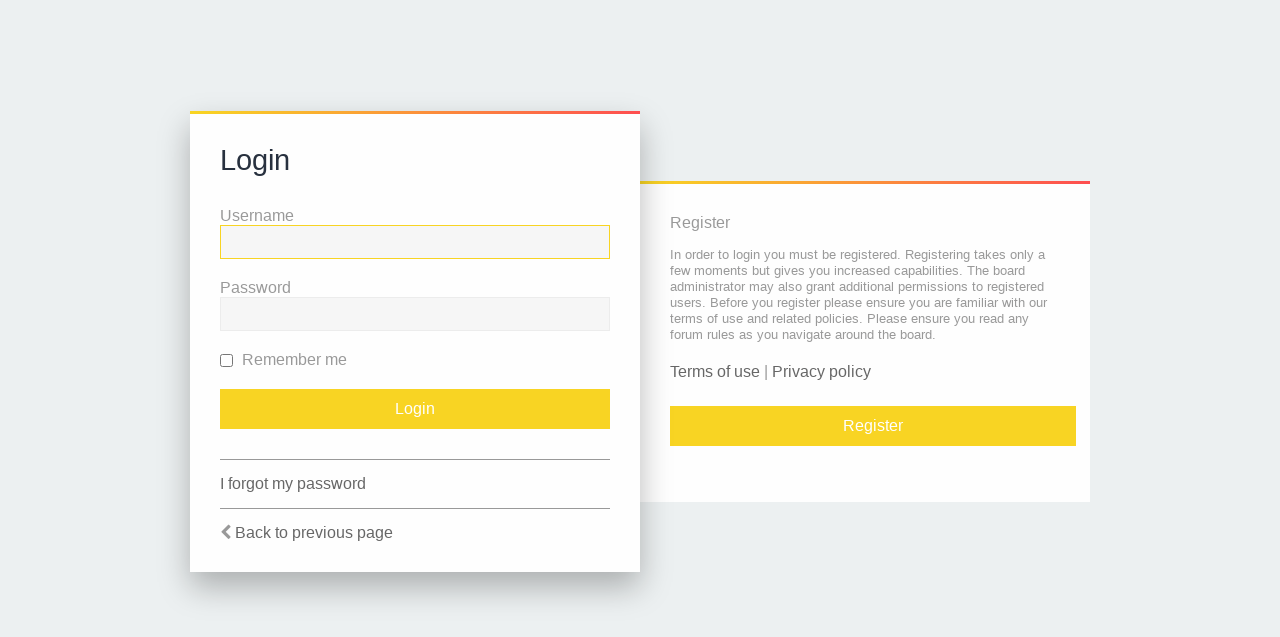

--- FILE ---
content_type: text/html; charset=UTF-8
request_url: https://forums.cricketmx.com/ucp.php?mode=login&redirect=ucp.php%3Fmode%3Ddelete_cookies&sid=5db34f148b41e1730902f53550dc8651
body_size: 1757
content:
<!DOCTYPE html>
<html dir="ltr" lang="en-gb">
<head>
<script> if (localStorage.user_colour_selection === "dark") { document.getElementsByTagName('html')[0].classList.add('fd_dark'); }</script>	
<meta charset="utf-8" />
<meta http-equiv="X-UA-Compatible" content="IE=edge">
<meta name="viewport" content="width=device-width, initial-scale=1" />

<title>CricketMX.com - User Control Panel - Login</title>




<!--
	phpBB style name: Milk v2
	Based on style:   Merlin Framework (http://www.planetstyles.net)
-->

<link href="./assets/css/font-awesome.min.css?assets_version=10" rel="stylesheet">
<link href="./styles/Milk_v2/theme/stylesheet.css?assets_version=10" rel="stylesheet">
<link href="./styles/Milk_v2/theme/en/stylesheet.css?assets_version=10" rel="stylesheet">

<link href="./styles/Milk_v2/theme/blank.css?assets_version=10" rel="stylesheet" class="colour_switch_link"  />


        	<link href="./styles/Milk_v2/theme/colour-presets/Sahara.css?assets_version=10" rel="stylesheet" class="preset_stylesheet">
    


<!--[if lte IE 9]>
	<link href="./styles/Milk_v2/theme/tweaks.css?assets_version=10" rel="stylesheet">
<![endif]-->






</head>
<body id="phpbb" class="nojs notouch section-ucp ltr  sidebar-right-only body-layout-Fluid auth-page">

<div class="login_container">
    <div class="login_container_left">
        <div class="login_container_left_section_content fancy_panel animated fadeIn">
        	<div class="login_container_padding login_form">
                <form action="./ucp.php?mode=login&amp;sid=db668776d07afb652562f9af098aed56" method="post" id="login" data-focus="username">
                    <h2 class="login-title">Login</h2>
                
                    <fieldset class="fields1">
                                                <div>
                            <label for="username">Username</label>
                            <input type="text" tabindex="1" name="username" id="username" size="25" value="" class="inputbox" />
                        </div>
                        <div>
                            <label for="password">Password</label>
                            <input type="password" tabindex="2" id="password" name="password" size="25" class="inputbox" autocomplete="off" />
                        </div>
                                                    <div>                    
                                <label for="autologin"><input type="checkbox" name="autologin" id="autologin" tabindex="4" /> Remember me</label>                            
                            </div>
                                                                
                        <input type="hidden" name="redirect" value="./ucp.php?mode=login&amp;redirect=ucp.php%3Fmode%3Ddelete_cookies&amp;sid=db668776d07afb652562f9af098aed56" />
<input type="hidden" name="creation_time" value="1769621959" />
<input type="hidden" name="form_token" value="2efe329365d3439c6cb770c7b1855b63fc527dc7" />

						
                        <input type="hidden" name="sid" value="db668776d07afb652562f9af098aed56" />
<input type="hidden" name="redirect" value="ucp.php?mode=delete_cookies" />

                        <input type="submit" name="login" tabindex="6" value="Login" class="button2 specialbutton" />
                    </fieldset>            
                </form>
                                                	<div class="login_form_forgot_link">
						<a href="/app.php/user/forgot_password?sid=db668776d07afb652562f9af098aed56">I forgot my password</a>
                    </div>
                				  
                <div class="login_form_forgot_link">
                    <i class="fa fa-chevron-left" aria-hidden="true"></i> <a href="./index.php?sid=db668776d07afb652562f9af098aed56">Back to previous page</a>
                </div>                              
            </div>
        </div>
    </div>
    
	    <div class="login_container_right">
        <div class="login_container_right_section_content fancy_panel animated fadeIn"> 
			<div class="login_container_padding"> 
                <h3>Register</h3>
                <p class="login_container_info">In order to login you must be registered. Registering takes only a few moments but gives you increased capabilities. The board administrator may also grant additional permissions to registered users. Before you register please ensure you are familiar with our terms of use and related policies. Please ensure you read any forum rules as you navigate around the board.</p>
                <p><strong><a href="./ucp.php?mode=terms&amp;sid=db668776d07afb652562f9af098aed56">Terms of use</a> | <a href="./ucp.php?mode=privacy&amp;sid=db668776d07afb652562f9af098aed56">Privacy policy</a></strong></p>
                <p><a href="./ucp.php?mode=register&amp;sid=db668776d07afb652562f9af098aed56" class="button2 specialbutton">Register</a></p>
            </div> 
        </div>
    </div> 
	             

</div><!-- /.login_container -->

<script type="text/javascript">

</script>


            <div>
                <a id="bottom" class="anchor" accesskey="z"></a>
                            </div>

            <script type="text/javascript" src="./assets/javascript/jquery-3.6.0.min.js?assets_version=10"></script>

            
            <script type="text/javascript" src="./assets/javascript/core.js?assets_version=10"></script>
                        
            

            


                        <script src="./styles/Milk_v2/template/forum_fn.js?assets_version=10"></script>
<script src="./styles/prosilver/template/ajax.js?assets_version=10"></script>


            
    
            <script>                
                // ************************************************
                // clear mechanism (for testing)
                // localStorage.removeItem('user_colour_selection');
                // ************************************************                
                console.log("storage value:" + localStorage.user_colour_selection)
                FDSetClass();
                FDSetSwitch();
                
                localStorage.getItem("user_colour_selection")                

                function FDSetClass() {
                                            console.log("FD Base: Light");
                                                    console.log("FD: Override not allowed");
                            console.log("FD: Do nothing");
                                                            }

                function FDSetSwitch() {
                    if ($("html").hasClass('fd_dark')) {
                        $("a#dark_toggle_link i").addClass("fa-lightbulb-o");
                    } else {
                        $("a#dark_toggle_link i").addClass("fa-moon-o");
                    }
                }

                function FDSwitchLink() {
                    if(localStorage.user_colour_selection == 'dark') {
                        // Dark
                        $("a#dark_toggle_link i").removeClass("fa-lightbulb-o");
                        $("a#dark_toggle_link i").addClass("fa-moon-o");
                        $("html").removeClass('fd_dark');
                        localStorage.setItem("user_colour_selection", "cbu");
                        console.log("Dark preference CBU (cleared by user)");
                    } else {
                        // Light
                        $("a#dark_toggle_link i").removeClass("fa-moon-o");
                        $("a#dark_toggle_link i").addClass("fa-lightbulb-o");
                        localStorage.setItem("user_colour_selection", "dark");
                    }
                }                                    

                            </script>             

</body>
</html>
